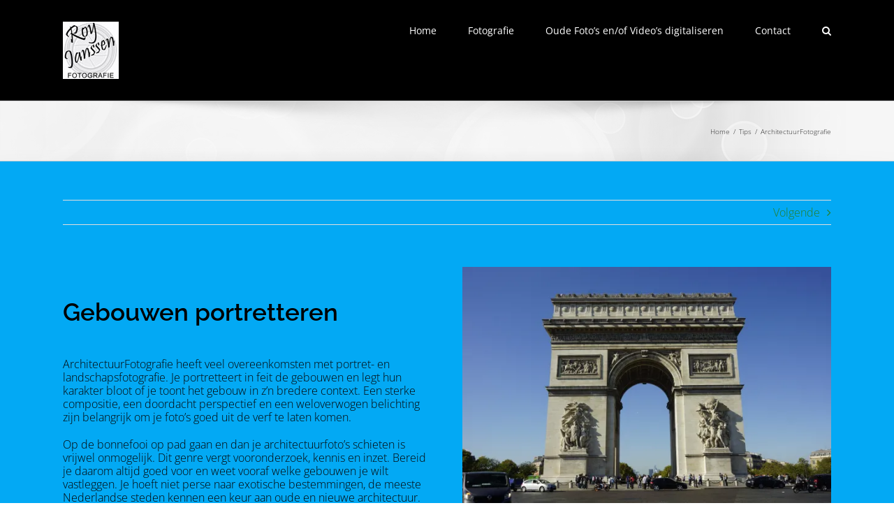

--- FILE ---
content_type: text/html; charset=utf-8
request_url: https://www.royjanssenfotografie.nl/gebouwen/
body_size: 9917
content:
<!DOCTYPE html><html class="avada-html-layout-wide avada-html-header-position-top" lang="nl-NL" prefix="og: http://ogp.me/ns# fb: http://ogp.me/ns/fb#"><head><meta http-equiv="X-UA-Compatible" content="IE=edge" /><meta http-equiv="Content-Type" content="text/html; charset=utf-8"/><meta name="viewport" content="width=device-width, initial-scale=1" /><link rel="dns-prefetch" href="//cdn.hu-manity.co" />  <script type="text/javascript" src="https://www.royjanssenfotografie.nl/wp-content/plugins/cookie-notice/js/hu-options.js?1769269890"></script> <script type="text/javascript" src="https://cdn.hu-manity.co/hu-banner.min.js"></script><meta name='robots' content='index, follow, max-image-preview:large, max-snippet:-1, max-video-preview:-1' /><link type="text/css" media="all" href="https://www.royjanssenfotografie.nl/wp-content/cache/breeze-minification/css/breeze_39279e777468beeb38d3153952f161126753aee7d633c64f186610b55c6248f0992c5249ef2e112ab53ac93f3d22f959bc559271f415564b03aa2e1c520e5f49.css" rel="stylesheet" /><title>ArchitectuurFotografie - Roy Janssen Fotografie Kaatsheuvel</title><meta name="description" content="ArchitectuurFotografie heeft veel overeenkomsten met portret- en landschapsfotografie." /><link rel="canonical" href="https://www.royjanssenfotografie.nl/gebouwen/" /><meta property="og:locale" content="nl_NL" /><meta property="og:type" content="article" /><meta property="og:title" content="ArchitectuurFotografie - Roy Janssen Fotografie Kaatsheuvel" /><meta property="og:description" content="ArchitectuurFotografie heeft veel overeenkomsten met portret- en landschapsfotografie." /><meta property="og:url" content="https://www.royjanssenfotografie.nl/gebouwen/" /><meta property="og:site_name" content="Roy Janssen Fotografie Kaatsheuvel" /><meta property="article:publisher" content="https://www.facebook.com/RoyJanssenFotografie/" /><meta property="article:published_time" content="2019-01-22T15:17:14+00:00" /><meta property="article:modified_time" content="2019-05-03T13:37:44+00:00" /><meta property="og:image" content="https://i0.wp.com/www.royjanssenfotografie.nl/wp-content/uploads/2019/01/IMG-20190407-WA0034.jpg?fit=900%2C1600&ssl=1" /><meta property="og:image:width" content="900" /><meta property="og:image:height" content="1600" /><meta property="og:image:type" content="image/jpeg" /><meta name="author" content="Roy" /><meta name="twitter:card" content="summary_large_image" /><meta name="twitter:creator" content="@royjanssenfoto1" /><meta name="twitter:site" content="@royjanssenfoto1" /><meta name="twitter:label1" content="Geschreven door" /><meta name="twitter:data1" content="Roy" /><meta name="twitter:label2" content="Geschatte leestijd" /><meta name="twitter:data2" content="3 minuten" /> <script type="application/ld+json" class="yoast-schema-graph">{"@context":"https://schema.org","@graph":[{"@type":"Article","@id":"https://www.royjanssenfotografie.nl/gebouwen/#article","isPartOf":{"@id":"https://www.royjanssenfotografie.nl/gebouwen/"},"author":{"name":"Roy","@id":"https://www.royjanssenfotografie.nl/#/schema/person/9c35c16fbbdc01bf98de9db863eac597"},"headline":"ArchitectuurFotografie","datePublished":"2019-01-22T15:17:14+00:00","dateModified":"2019-05-03T13:37:44+00:00","mainEntityOfPage":{"@id":"https://www.royjanssenfotografie.nl/gebouwen/"},"wordCount":545,"commentCount":0,"publisher":{"@id":"https://www.royjanssenfotografie.nl/#organization"},"image":{"@id":"https://www.royjanssenfotografie.nl/gebouwen/#primaryimage"},"thumbnailUrl":"https://i0.wp.com/www.royjanssenfotografie.nl/wp-content/uploads/2019/01/IMG-20190407-WA0034.jpg?fit=900%2C1600&ssl=1","articleSection":["Tips"],"inLanguage":"nl-NL","potentialAction":[{"@type":"CommentAction","name":"Comment","target":["https://www.royjanssenfotografie.nl/gebouwen/#respond"]}]},{"@type":"WebPage","@id":"https://www.royjanssenfotografie.nl/gebouwen/","url":"https://www.royjanssenfotografie.nl/gebouwen/","name":"ArchitectuurFotografie - Roy Janssen Fotografie Kaatsheuvel","isPartOf":{"@id":"https://www.royjanssenfotografie.nl/#website"},"primaryImageOfPage":{"@id":"https://www.royjanssenfotografie.nl/gebouwen/#primaryimage"},"image":{"@id":"https://www.royjanssenfotografie.nl/gebouwen/#primaryimage"},"thumbnailUrl":"https://i0.wp.com/www.royjanssenfotografie.nl/wp-content/uploads/2019/01/IMG-20190407-WA0034.jpg?fit=900%2C1600&ssl=1","datePublished":"2019-01-22T15:17:14+00:00","dateModified":"2019-05-03T13:37:44+00:00","description":"ArchitectuurFotografie heeft veel overeenkomsten met portret- en landschapsfotografie.","breadcrumb":{"@id":"https://www.royjanssenfotografie.nl/gebouwen/#breadcrumb"},"inLanguage":"nl-NL","potentialAction":[{"@type":"ReadAction","target":["https://www.royjanssenfotografie.nl/gebouwen/"]}]},{"@type":"ImageObject","inLanguage":"nl-NL","@id":"https://www.royjanssenfotografie.nl/gebouwen/#primaryimage","url":"https://i0.wp.com/www.royjanssenfotografie.nl/wp-content/uploads/2019/01/IMG-20190407-WA0034.jpg?fit=900%2C1600&ssl=1","contentUrl":"https://i0.wp.com/www.royjanssenfotografie.nl/wp-content/uploads/2019/01/IMG-20190407-WA0034.jpg?fit=900%2C1600&ssl=1","width":900,"height":1600},{"@type":"BreadcrumbList","@id":"https://www.royjanssenfotografie.nl/gebouwen/#breadcrumb","itemListElement":[{"@type":"ListItem","position":1,"name":"Home","item":"https://www.royjanssenfotografie.nl/"},{"@type":"ListItem","position":2,"name":"ArchitectuurFotografie"}]},{"@type":"WebSite","@id":"https://www.royjanssenfotografie.nl/#website","url":"https://www.royjanssenfotografie.nl/","name":"Roy Janssen Fotografie Kaatsheuvel","description":"Roy Janssen Fotografie Kaatsheuvel","publisher":{"@id":"https://www.royjanssenfotografie.nl/#organization"},"potentialAction":[{"@type":"SearchAction","target":{"@type":"EntryPoint","urlTemplate":"https://www.royjanssenfotografie.nl/?s={search_term_string}"},"query-input":{"@type":"PropertyValueSpecification","valueRequired":true,"valueName":"search_term_string"}}],"inLanguage":"nl-NL"},{"@type":"Organization","@id":"https://www.royjanssenfotografie.nl/#organization","name":"Roy Janssen Fotografie Kaatsheuvel","url":"https://www.royjanssenfotografie.nl/","logo":{"@type":"ImageObject","inLanguage":"nl-NL","@id":"https://www.royjanssenfotografie.nl/#/schema/logo/image/","url":"https://i0.wp.com/www.royjanssenfotografie.nl/wp-content/uploads/2018/09/logozw.jpg?fit=80%2C82&ssl=1","contentUrl":"https://i0.wp.com/www.royjanssenfotografie.nl/wp-content/uploads/2018/09/logozw.jpg?fit=80%2C82&ssl=1","width":80,"height":82,"caption":"Roy Janssen Fotografie Kaatsheuvel"},"image":{"@id":"https://www.royjanssenfotografie.nl/#/schema/logo/image/"},"sameAs":["https://www.facebook.com/RoyJanssenFotografie/","https://x.com/royjanssenfoto1","https://www.instagram.com/royjanssen1/"]},{"@type":"Person","@id":"https://www.royjanssenfotografie.nl/#/schema/person/9c35c16fbbdc01bf98de9db863eac597","name":"Roy","image":{"@type":"ImageObject","inLanguage":"nl-NL","@id":"https://www.royjanssenfotografie.nl/#/schema/person/image/","url":"https://secure.gravatar.com/avatar/ca6ebee71f7caf692ed96f0e76bee691b54de95cb48efcb743e842b74750a9dd?s=96&d=mm&r=g","contentUrl":"https://secure.gravatar.com/avatar/ca6ebee71f7caf692ed96f0e76bee691b54de95cb48efcb743e842b74750a9dd?s=96&d=mm&r=g","caption":"Roy"},"url":"https://www.royjanssenfotografie.nl/author/admin/"}]}</script> <link rel='dns-prefetch' href='//secure.gravatar.com' /><link rel='dns-prefetch' href='//stats.wp.com' /><link rel='dns-prefetch' href='//v0.wordpress.com' /><link rel='preconnect' href='//i0.wp.com' /><link rel="alternate" type="application/rss+xml" title="Roy Janssen Fotografie Kaatsheuvel &raquo; feed" href="https://www.royjanssenfotografie.nl/feed/" /><link rel="alternate" type="application/rss+xml" title="Roy Janssen Fotografie Kaatsheuvel &raquo; reacties feed" href="https://www.royjanssenfotografie.nl/comments/feed/" /><link rel="shortcut icon" href="https://www.royjanssenfotografie.nl/wp-content/uploads/2022/10/logoRJF64x65.jpg" type="image/x-icon" /><link rel="alternate" type="application/rss+xml" title="Roy Janssen Fotografie Kaatsheuvel &raquo; ArchitectuurFotografie reacties feed" href="https://www.royjanssenfotografie.nl/gebouwen/feed/" /><meta name="description" content="&nbsp;
Gebouwen portretteren
ArchitectuurFotografie heeft veel overeenkomsten met portret- en landschapsfotografie. Je portretteert in feit de gebouwen en legt hun karakter bloot of je toont het gebouw in z&#039;n bredere context. Een sterke compositie, een doordacht perspectief en een weloverwogen belichting zijn belangrijk om je foto&#039;s goed uit de verf te laten komen.Op de bonnefooi op pad"/><meta property="og:locale" content="nl_NL"/><meta property="og:type" content="article"/><meta property="og:site_name" content="Roy Janssen Fotografie Kaatsheuvel"/><meta property="og:title" content="ArchitectuurFotografie - Roy Janssen Fotografie Kaatsheuvel"/><meta property="og:description" content="&nbsp;
Gebouwen portretteren
ArchitectuurFotografie heeft veel overeenkomsten met portret- en landschapsfotografie. Je portretteert in feit de gebouwen en legt hun karakter bloot of je toont het gebouw in z&#039;n bredere context. Een sterke compositie, een doordacht perspectief en een weloverwogen belichting zijn belangrijk om je foto&#039;s goed uit de verf te laten komen.Op de bonnefooi op pad"/><meta property="og:url" content="https://www.royjanssenfotografie.nl/gebouwen/"/><meta property="article:published_time" content="2019-01-22T15:17:14+01:00"/><meta property="article:modified_time" content="2019-05-03T13:37:44+01:00"/><meta name="author" content="Roy"/><meta property="og:image" content="https://i0.wp.com/www.royjanssenfotografie.nl/wp-content/uploads/2019/01/IMG-20190407-WA0034.jpg?fit=900%2C1600&ssl=1"/><meta property="og:image:width" content="900"/><meta property="og:image:height" content="1600"/><meta property="og:image:type" content="image/jpeg"/><link rel="https://api.w.org/" href="https://www.royjanssenfotografie.nl/wp-json/" /><link rel="alternate" title="JSON" type="application/json" href="https://www.royjanssenfotografie.nl/wp-json/wp/v2/posts/1957" /><link rel="EditURI" type="application/rsd+xml" title="RSD" href="https://www.royjanssenfotografie.nl/xmlrpc.php?rsd" /><meta name="generator" content="WordPress 6.8.3" /><link rel='shortlink' href='https://wp.me/s9ZtXU-gebouwen' /><link rel="alternate" title="oEmbed (JSON)" type="application/json+oembed" href="https://www.royjanssenfotografie.nl/wp-json/oembed/1.0/embed?url=https%3A%2F%2Fwww.royjanssenfotografie.nl%2Fgebouwen%2F" /><link rel="alternate" title="oEmbed (XML)" type="text/xml+oembed" href="https://www.royjanssenfotografie.nl/wp-json/oembed/1.0/embed?url=https%3A%2F%2Fwww.royjanssenfotografie.nl%2Fgebouwen%2F&#038;format=xml" /> <script async src="https://www.googletagmanager.com/gtag/js?id=G-HLWC0W4V6F"></script> <script>window.dataLayer = window.dataLayer || []; function gtag(){dataLayer.push(arguments);} gtag('js', new Date()); gtag('config', 'G-HLWC0W4V6F');</script> <meta name="generator" content="Powered by Slider Revolution 6.7.34 - responsive, Mobile-Friendly Slider Plugin for WordPress with comfortable drag and drop interface." />  <script async src="https://www.googletagmanager.com/gtag/js?id=UA-126993888-1"></script> <script>window.dataLayer = window.dataLayer || [];
  function gtag(){dataLayer.push(arguments);}
  gtag('js', new Date());

  gtag('config', 'UA-126993888-1');</script> </head><body class="wp-singular post-template-default single single-post postid-1957 single-format-standard custom-background wp-theme-Avada cookies-not-set fusion-image-hovers fusion-pagination-sizing fusion-button_type-flat fusion-button_span-no fusion-button_gradient-linear avada-image-rollover-circle-yes avada-image-rollover-yes avada-image-rollover-direction-left fusion-body ltr fusion-sticky-header no-tablet-sticky-header no-mobile-sticky-header no-mobile-slidingbar no-mobile-totop avada-has-rev-slider-styles fusion-disable-outline fusion-sub-menu-fade mobile-logo-pos-left layout-wide-mode avada-has-boxed-modal-shadow-none layout-scroll-offset-full avada-has-zero-margin-offset-top fusion-top-header menu-text-align-center mobile-menu-design-modern fusion-show-pagination-text fusion-header-layout-v1 avada-responsive avada-footer-fx-none avada-menu-highlight-style-bar fusion-search-form-classic fusion-main-menu-search-overlay fusion-avatar-square avada-dropdown-styles avada-blog-layout-medium alternate avada-blog-archive-layout-medium alternate avada-header-shadow-no avada-menu-icon-position-left avada-has-megamenu-shadow avada-has-mainmenu-dropdown-divider avada-has-main-nav-search-icon avada-has-breadcrumb-mobile-hidden avada-has-titlebar-bar_and_content avada-has-pagination-padding avada-flyout-menu-direction-fade avada-ec-views-v1" data-awb-post-id="1957"> <noscript><iframe loading="lazy" src="https://www.googletagmanager.com/ns.html?id=GTM-NPKWHRKZ"
height="0" width="0" style="display:none;visibility:hidden"></iframe></noscript> <a class="skip-link screen-reader-text" href="#content">Ga naar inhoud</a><div id="boxed-wrapper"><div id="wrapper" class="fusion-wrapper"><div id="home" style="position:relative;top:-1px;"></div><header class="fusion-header-wrapper"><div class="fusion-header-v1 fusion-logo-alignment fusion-logo-left fusion-sticky-menu- fusion-sticky-logo- fusion-mobile-logo-  fusion-mobile-menu-design-modern"><div class="fusion-header-sticky-height"></div><div class="fusion-header"><div class="fusion-row"><div class="fusion-logo" data-margin-top="31px" data-margin-bottom="31px" data-margin-left="0px" data-margin-right="0px"> <a class="fusion-logo-link"  href="https://www.royjanssenfotografie.nl/" > <img loading="lazy" src="https://www.royjanssenfotografie.nl/wp-content/uploads/2018/09/logo.jpg" srcset="https://www.royjanssenfotografie.nl/wp-content/uploads/2018/09/logo.jpg 1x" width="80" height="82" alt="Roy Janssen Fotografie Kaatsheuvel Logo" data-retina_logo_url="" class="fusion-standard-logo" /> </a></div><nav class="fusion-main-menu" aria-label="Main Menu"><div class="fusion-overlay-search"><form role="search" class="searchform fusion-search-form  fusion-search-form-classic" method="get" action="https://www.royjanssenfotografie.nl/"><div class="fusion-search-form-content"><div class="fusion-search-field search-field"> <label><span class="screen-reader-text">Zoeken naar:</span> <input type="search" value="" name="s" class="s" placeholder="Zoeken..." required aria-required="true" aria-label="Zoeken..."/> </label></div><div class="fusion-search-button search-button"> <input type="submit" class="fusion-search-submit searchsubmit" aria-label="Zoeken" value="" /></div></div></form><div class="fusion-search-spacer"></div><a href="#" role="button" aria-label="Close Search" class="fusion-close-search"></a></div><ul id="menu-menu-1" class="fusion-menu"><li  id="menu-item-13"  class="menu-item menu-item-type-custom menu-item-object-custom menu-item-home menu-item-13"  data-item-id="13"><a href="http://www.royjanssenfotografie.nl/" class="fusion-bar-highlight"><span class="menu-text">Home</span></a></li><li  id="menu-item-15"  class="menu-item menu-item-type-post_type menu-item-object-page menu-item-has-children menu-item-15 fusion-dropdown-menu"  data-item-id="15"><a href="https://www.royjanssenfotografie.nl/family-shoot/" class="fusion-bar-highlight"><span class="menu-text">Fotografie</span></a><ul class="sub-menu"><li  id="menu-item-2407"  class="menu-item menu-item-type-post_type menu-item-object-page menu-item-2407 fusion-dropdown-submenu" ><a href="https://www.royjanssenfotografie.nl/familyshoot/" class="fusion-bar-highlight"><span>Familyshoot</span></a></li><li  id="menu-item-1234"  class="menu-item menu-item-type-post_type menu-item-object-page menu-item-1234 fusion-dropdown-submenu" ><a href="https://www.royjanssenfotografie.nl/portretfotografie/" class="fusion-bar-highlight"><span>PortretFotografie</span></a></li><li  id="menu-item-2525"  class="menu-item menu-item-type-post_type menu-item-object-page menu-item-2525 fusion-dropdown-submenu" ><a href="https://www.royjanssenfotografie.nl/productfotografie/" class="fusion-bar-highlight"><span>ProductFotografie</span></a></li><li  id="menu-item-2576"  class="menu-item menu-item-type-post_type menu-item-object-page menu-item-2576 fusion-dropdown-submenu" ><a href="https://www.royjanssenfotografie.nl/trouwfotografie/" class="fusion-bar-highlight"><span>TrouwFotografie</span></a></li></ul></li><li  id="menu-item-2023"  class="menu-item menu-item-type-post_type menu-item-object-page menu-item-2023"  data-item-id="2023"><a href="https://www.royjanssenfotografie.nl/fotos-of-dias-of-videos-digitaliseren/" class="fusion-bar-highlight"><span class="menu-text">Oude Foto’s en/of Video’s digitaliseren</span></a></li><li  id="menu-item-21"  class="menu-item menu-item-type-post_type menu-item-object-page menu-item-21"  data-item-id="21"><a href="https://www.royjanssenfotografie.nl/contact/" class="fusion-bar-highlight"><span class="menu-text">Contact</span></a></li><li class="fusion-custom-menu-item fusion-main-menu-search fusion-search-overlay"><a class="fusion-main-menu-icon fusion-bar-highlight" href="#" aria-label="Zoeken" data-title="Zoeken" title="Zoeken" role="button" aria-expanded="false"></a></li></ul></nav><div class="fusion-mobile-menu-icons"> <a href="#" class="fusion-icon awb-icon-bars" aria-label="Toggle mobile menu" aria-expanded="false"></a></div><nav class="fusion-mobile-nav-holder fusion-mobile-menu-text-align-left" aria-label="Main Menu Mobile"></nav></div></div></div><div class="fusion-clearfix"></div></header><div id="sliders-container" class="fusion-slider-visibility"></div><section class="avada-page-titlebar-wrapper" aria-label="Pagina titel balk"><div class="fusion-page-title-bar fusion-page-title-bar-none fusion-page-title-bar-left"><div class="fusion-page-title-row"><div class="fusion-page-title-wrapper"><div class="fusion-page-title-captions"></div><div class="fusion-page-title-secondary"><nav class="fusion-breadcrumbs awb-yoast-breadcrumbs" aria-label="Breadcrumb"><ol class="awb-breadcrumb-list"><li class="fusion-breadcrumb-item awb-breadcrumb-sep awb-home" ><a href="https://www.royjanssenfotografie.nl" class="fusion-breadcrumb-link"><span >Home</span></a></li><li class="fusion-breadcrumb-item awb-breadcrumb-sep" ><a href="https://www.royjanssenfotografie.nl/category/tips/" class="fusion-breadcrumb-link"><span >Tips</span></a></li><li class="fusion-breadcrumb-item"  aria-current="page"><span  class="breadcrumb-leaf">ArchitectuurFotografie</span></li></ol></nav></div></div></div></div></section><main id="main" class="clearfix "><div class="fusion-row" style=""><section id="content" style="width: 100%;"><div class="single-navigation clearfix"> <a href="https://www.royjanssenfotografie.nl/kinderportretfotografie/" rel="next">Volgende</a></div><article id="post-1957" class="post post-1957 type-post status-publish format-standard has-post-thumbnail hentry category-tips"> <span class="entry-title" style="display: none;">ArchitectuurFotografie</span><div class="post-content"><div class="fusion-fullwidth fullwidth-box fusion-builder-row-1 nonhundred-percent-fullwidth non-hundred-percent-height-scrolling" style="--awb-border-radius-top-left:0px;--awb-border-radius-top-right:0px;--awb-border-radius-bottom-right:0px;--awb-border-radius-bottom-left:0px;--awb-flex-wrap:wrap;" ><div class="fusion-builder-row fusion-row"><div class="fusion-layout-column fusion_builder_column fusion-builder-column-0 fusion_builder_column_1_2 1_2 fusion-one-half fusion-column-first" style="--awb-bg-size:cover;--awb-margin-bottom:0px;width:48%; margin-right: 4%;"><div class="fusion-column-wrapper fusion-flex-column-wrapper-legacy"><div class="fusion-text fusion-text-1"><p>&nbsp;</p><h2>Gebouwen portretteren</h2><p>ArchitectuurFotografie heeft veel overeenkomsten met portret- en landschapsfotografie. Je portretteert in feit de gebouwen en legt hun karakter bloot of je toont het gebouw in z’n bredere context. Een sterke compositie, een doordacht perspectief en een weloverwogen belichting zijn belangrijk om je foto’s goed uit de verf te laten komen.</p><p>Op de bonnefooi op pad gaan en dan je architectuurfoto’s schieten is vrijwel onmogelijk. Dit genre vergt vooronderzoek, kennis en inzet. Bereid je daarom altijd goed voor en weet vooraf welke gebouwen je wilt vastleggen. Je hoeft niet perse naar exotische bestemmingen, de meeste Nederlandse steden kennen een keur aan oude en nieuwe architectuur.</p><p>En ieder stad heeft haar specialiteiten. Oriënteer je vooraf en bepaal wat je het liefst wilt fotograferen en hoe je dit wilt doen.</p><p><img loading="lazy" data-recalc-dims="1" decoding="async" title="Radio Kootwijk fullstructure" src="https://i0.wp.com/www.photofacts.nl/fotografie/foto/mp/Radio-Kootwijk-fullstructure.jpg?w=1100&#038;ssl=1" alt="Radio Kootwijk fullstructure"></p><p>&nbsp;</p><p><img loading="lazy" data-recalc-dims="1" decoding="async" title="Reitdiephaven Groningen" src="https://i0.wp.com/www.photofacts.nl/fotografie/foto/mp/Reitdiephaven-Groningen-1.jpg?w=1100&#038;ssl=1" alt="Reitdiephaven Groningen"></p><p>&nbsp;</p></div><div class="fusion-clearfix"></div></div></div><div class="fusion-layout-column fusion_builder_column fusion-builder-column-1 fusion_builder_column_1_2 1_2 fusion-one-half fusion-column-last" style="--awb-bg-size:cover;width:48%;"><div class="fusion-column-wrapper fusion-column-has-shadow fusion-flex-column-wrapper-legacy"><div class="fusion-image-element in-legacy-container" style="--awb-caption-title-font-family:var(--h2_typography-font-family);--awb-caption-title-font-weight:var(--h2_typography-font-weight);--awb-caption-title-font-style:var(--h2_typography-font-style);--awb-caption-title-size:var(--h2_typography-font-size);--awb-caption-title-transform:var(--h2_typography-text-transform);--awb-caption-title-line-height:var(--h2_typography-line-height);--awb-caption-title-letter-spacing:var(--h2_typography-letter-spacing);"><span class=" fusion-imageframe imageframe-none imageframe-1 hover-type-none"><img loading="lazy" data-recalc-dims="1" fetchpriority="high" decoding="async" width="300" height="200" alt="Arc de Triomph, royjanssenfotografie" title="_DSC0014" src="https://i0.wp.com/www.royjanssenfotografie.nl/wp-content/uploads/2018/10/DSC0014.jpg?resize=300%2C200&#038;ssl=1" class="img-responsive wp-image-1547" srcset="https://i0.wp.com/www.royjanssenfotografie.nl/wp-content/uploads/2018/10/DSC0014.jpg?resize=200%2C133&amp;ssl=1 200w, https://i0.wp.com/www.royjanssenfotografie.nl/wp-content/uploads/2018/10/DSC0014.jpg?resize=300%2C200&amp;ssl=1 300w, https://i0.wp.com/www.royjanssenfotografie.nl/wp-content/uploads/2018/10/DSC0014.jpg?resize=400%2C267&amp;ssl=1 400w, https://i0.wp.com/www.royjanssenfotografie.nl/wp-content/uploads/2018/10/DSC0014.jpg?resize=600%2C400&amp;ssl=1 600w, https://i0.wp.com/www.royjanssenfotografie.nl/wp-content/uploads/2018/10/DSC0014.jpg?resize=768%2C512&amp;ssl=1 768w, https://i0.wp.com/www.royjanssenfotografie.nl/wp-content/uploads/2018/10/DSC0014.jpg?resize=800%2C533&amp;ssl=1 800w, https://i0.wp.com/www.royjanssenfotografie.nl/wp-content/uploads/2018/10/DSC0014.jpg?resize=1024%2C683&amp;ssl=1 1024w, https://i0.wp.com/www.royjanssenfotografie.nl/wp-content/uploads/2018/10/DSC0014.jpg?resize=1200%2C800&amp;ssl=1 1200w, https://i0.wp.com/www.royjanssenfotografie.nl/wp-content/uploads/2018/10/DSC0014.jpg?w=2200&amp;ssl=1 2200w, https://i0.wp.com/www.royjanssenfotografie.nl/wp-content/uploads/2018/10/DSC0014.jpg?w=3300&amp;ssl=1 3300w" sizes="(max-width: 800px) 100vw, 600px" /></span></div><div class="fusion-clearfix"></div></div></div><div class="fusion-layout-column fusion_builder_column fusion-builder-column-2 fusion_builder_column_1_2 1_2 fusion-one-half fusion-column-first" style="--awb-bg-size:cover;width:50%;width:calc(50% - ( ( 4% ) * 0.5 ) );margin-right: 4%;"><div class="fusion-column-wrapper fusion-column-has-shadow fusion-flex-column-wrapper-legacy"><div class="fusion-clearfix"></div></div></div></div></div><div class="sharedaddy sd-sharing-enabled"><div class="robots-nocontent sd-block sd-social sd-social-icon sd-sharing"><h3 class="sd-title">Dit delen:</h3><div class="sd-content"><ul><li class="share-twitter"><a rel="nofollow noopener noreferrer"
data-shared="sharing-twitter-1957"
class="share-twitter sd-button share-icon no-text"
href="https://www.royjanssenfotografie.nl/gebouwen/?share=twitter"
target="_blank"
aria-labelledby="sharing-twitter-1957"
> <span id="sharing-twitter-1957" hidden>Klik om te delen op X (Wordt in een nieuw venster geopend)</span> <span>X</span> </a></li><li class="share-facebook"><a rel="nofollow noopener noreferrer"
data-shared="sharing-facebook-1957"
class="share-facebook sd-button share-icon no-text"
href="https://www.royjanssenfotografie.nl/gebouwen/?share=facebook"
target="_blank"
aria-labelledby="sharing-facebook-1957"
> <span id="sharing-facebook-1957" hidden>Klik om te delen op Facebook (Wordt in een nieuw venster geopend)</span> <span>Facebook</span> </a></li><li class="share-end"></li></ul></div></div></div><div id='jp-relatedposts' class='jp-relatedposts' ><h3 class="jp-relatedposts-headline"><em>Gerelateerd</em></h3></div></div><div class="fusion-meta-info"><div class="fusion-meta-info-wrapper"><span class="vcard rich-snippet-hidden"><span class="fn"><a href="https://www.royjanssenfotografie.nl/author/admin/" title="Berichten van Roy" rel="author">Roy</a></span></span><span class="updated rich-snippet-hidden">2019-05-03T14:37:44+01:00</span><span>dinsdag, januari 22, 2019</span><span class="fusion-inline-sep">|</span>Categorieën: <a href="https://www.royjanssenfotografie.nl/category/tips/" rel="category tag">Tips</a><span class="fusion-inline-sep">|</span><span class="fusion-comments"><a href="https://www.royjanssenfotografie.nl/gebouwen/#respond">0 Reacties</a></span></div></div><div class="fusion-sharing-box fusion-theme-sharing-box fusion-single-sharing-box"><h4>Share This Story, Choose Your Platform!</h4><div class="fusion-social-networks"><div class="fusion-social-networks-wrapper"><a class="fusion-social-network-icon fusion-tooltip fusion-facebook awb-icon-facebook" style="color:var(--sharing_social_links_icon_color);" data-placement="top" data-title="Facebook" data-toggle="tooltip" title="Facebook" href="https://www.facebook.com/sharer.php?u=https%3A%2F%2Fwww.royjanssenfotografie.nl%2Fgebouwen%2F&amp;t=ArchitectuurFotografie" target="_blank" rel="noopener noreferrer"><span class="screen-reader-text">Facebook</span></a><a class="fusion-social-network-icon fusion-tooltip fusion-twitter awb-icon-twitter" style="color:var(--sharing_social_links_icon_color);" data-placement="top" data-title="X" data-toggle="tooltip" title="X" href="https://x.com/intent/post?url=https%3A%2F%2Fwww.royjanssenfotografie.nl%2Fgebouwen%2F&amp;text=ArchitectuurFotografie" target="_blank" rel="noopener noreferrer"><span class="screen-reader-text">X</span></a><a class="fusion-social-network-icon fusion-tooltip fusion-linkedin awb-icon-linkedin" style="color:var(--sharing_social_links_icon_color);" data-placement="top" data-title="LinkedIn" data-toggle="tooltip" title="LinkedIn" href="https://www.linkedin.com/shareArticle?mini=true&amp;url=https%3A%2F%2Fwww.royjanssenfotografie.nl%2Fgebouwen%2F&amp;title=ArchitectuurFotografie&amp;summary=%C2%A0%0D%0AGebouwen%20portretteren%0D%0AArchitectuurFotografie%20heeft%20veel%20overeenkomsten%20met%20portret-%20en%20landschapsfotografie.%20Je%20portretteert%20in%20feit%20de%20gebouwen%20en%20legt%20hun%20karakter%20bloot%20of%20je%20toont%20het%20gebouw%20in%20z%27n%20bredere%20context.%20Een%20sterke%20compositie%2C%20een%20doorda" target="_blank" rel="noopener noreferrer"><span class="screen-reader-text">LinkedIn</span></a><a class="fusion-social-network-icon fusion-tooltip fusion-tumblr awb-icon-tumblr" style="color:var(--sharing_social_links_icon_color);" data-placement="top" data-title="Tumblr" data-toggle="tooltip" title="Tumblr" href="https://www.tumblr.com/share/link?url=https%3A%2F%2Fwww.royjanssenfotografie.nl%2Fgebouwen%2F&amp;name=ArchitectuurFotografie&amp;description=%26nbsp%3B%0D%0AGebouwen%20portretteren%0D%0AArchitectuurFotografie%20heeft%20veel%20overeenkomsten%20met%20portret-%20en%20landschapsfotografie.%20Je%20portretteert%20in%20feit%20de%20gebouwen%20en%20legt%20hun%20karakter%20bloot%20of%20je%20toont%20het%20gebouw%20in%20z%26%2339%3Bn%20bredere%20context.%20Een%20sterke%20compositie%2C%20een%20doordacht%20perspectief%20en%20een%20weloverwogen%20belichting%20zijn%20belangrijk%20om%20je%20foto%26%2339%3Bs%20goed%20uit%20de%20verf%20te%20laten%20komen.%0D%0A%0D%0AOp%20de%20bonnefooi%20op%20pad" target="_blank" rel="noopener noreferrer"><span class="screen-reader-text">Tumblr</span></a><a class="fusion-social-network-icon fusion-tooltip fusion-pinterest awb-icon-pinterest" style="color:var(--sharing_social_links_icon_color);" data-placement="top" data-title="Pinterest" data-toggle="tooltip" title="Pinterest" href="https://pinterest.com/pin/create/button/?url=https%3A%2F%2Fwww.royjanssenfotografie.nl%2Fgebouwen%2F&amp;description=%26nbsp%3B%0D%0AGebouwen%20portretteren%0D%0AArchitectuurFotografie%20heeft%20veel%20overeenkomsten%20met%20portret-%20en%20landschapsfotografie.%20Je%20portretteert%20in%20feit%20de%20gebouwen%20en%20legt%20hun%20karakter%20bloot%20of%20je%20toont%20het%20gebouw%20in%20z%26%2339%3Bn%20bredere%20context.%20Een%20sterke%20compositie%2C%20een%20doordacht%20perspectief%20en%20een%20weloverwogen%20belichting%20zijn%20belangrijk%20om%20je%20foto%26%2339%3Bs%20goed%20uit%20de%20verf%20te%20laten%20komen.%0D%0A%0D%0AOp%20de%20bonnefooi%20op%20pad&amp;media=https%3A%2F%2Fi0.wp.com%2Fwww.royjanssenfotografie.nl%2Fwp-content%2Fuploads%2F2019%2F01%2FIMG-20190407-WA0034.jpg%3Ffit%3D900%252C1600%26ssl%3D1" target="_blank" rel="noopener noreferrer"><span class="screen-reader-text">Pinterest</span></a><a class="fusion-social-network-icon fusion-tooltip fusion-vk awb-icon-vk" style="color:var(--sharing_social_links_icon_color);" data-placement="top" data-title="Vk" data-toggle="tooltip" title="Vk" href="https://vk.com/share.php?url=https%3A%2F%2Fwww.royjanssenfotografie.nl%2Fgebouwen%2F&amp;title=ArchitectuurFotografie&amp;description=%26nbsp%3B%0D%0AGebouwen%20portretteren%0D%0AArchitectuurFotografie%20heeft%20veel%20overeenkomsten%20met%20portret-%20en%20landschapsfotografie.%20Je%20portretteert%20in%20feit%20de%20gebouwen%20en%20legt%20hun%20karakter%20bloot%20of%20je%20toont%20het%20gebouw%20in%20z%26%2339%3Bn%20bredere%20context.%20Een%20sterke%20compositie%2C%20een%20doordacht%20perspectief%20en%20een%20weloverwogen%20belichting%20zijn%20belangrijk%20om%20je%20foto%26%2339%3Bs%20goed%20uit%20de%20verf%20te%20laten%20komen.%0D%0A%0D%0AOp%20de%20bonnefooi%20op%20pad" target="_blank" rel="noopener noreferrer"><span class="screen-reader-text">Vk</span></a><a class="fusion-social-network-icon fusion-tooltip fusion-mail awb-icon-mail fusion-last-social-icon" style="color:var(--sharing_social_links_icon_color);" data-placement="top" data-title="E-mail" data-toggle="tooltip" title="E-mail" href="mailto:?body=https://www.royjanssenfotografie.nl/gebouwen/&amp;subject=ArchitectuurFotografie" target="_self" rel="noopener noreferrer"><span class="screen-reader-text">E-mail</span></a><div class="fusion-clearfix"></div></div></div></div><section class="related-posts single-related-posts"><div class="fusion-title fusion-title-size-two sep-underline sep-solid" style="margin-top:0px;margin-bottom:31px;border-bottom-color:#1cacd7"><h2 class="title-heading-left" style="margin:0;"> Gerelateerde berichten</h2></div><div class="awb-carousel awb-swiper awb-swiper-carousel" data-imagesize="fixed" data-metacontent="no" data-autoplay="no" data-touchscroll="no" data-columns="5" data-itemmargin="44px" data-itemwidth="180" data-scrollitems=""><div class="swiper-wrapper"><div class="swiper-slide" style="max-width: 184.8px;"><div class="fusion-carousel-item-wrapper"><div  class="fusion-image-wrapper fusion-image-size-fixed" aria-haspopup="true"> <img loading="lazy" src="https://www.royjanssenfotografie.nl/wp-content/uploads/2018/10/20170721_GranCanaria_158-500x383.jpg" srcset="https://www.royjanssenfotografie.nl/wp-content/uploads/2018/10/20170721_GranCanaria_158-500x383.jpg 1x, https://www.royjanssenfotografie.nl/wp-content/uploads/2018/10/20170721_GranCanaria_158-500x383@2x.jpg 2x" width="500" height="383" alt="(Kinder)Portretfotografie" /><div class="fusion-rollover"><div class="fusion-rollover-content"><a class="fusion-rollover-link" href="https://www.royjanssenfotografie.nl/kinderportretfotografie/">(Kinder)Portretfotografie</a><div class="fusion-rollover-sep"></div> <a class="fusion-rollover-gallery" href="https://i0.wp.com/www.royjanssenfotografie.nl/wp-content/uploads/2018/10/20170721_GranCanaria_158.jpg?fit=1067%2C1600&ssl=1" data-options="" data-id="2221" data-rel="iLightbox[gallery]" data-title="20170721_GranCanaria_158" data-caption=""> Gallery </a><h4 class="fusion-rollover-title"> <a class="fusion-rollover-title-link" href="https://www.royjanssenfotografie.nl/kinderportretfotografie/"> (Kinder)Portretfotografie </a></h4> <a class="fusion-link-wrapper" href="https://www.royjanssenfotografie.nl/kinderportretfotografie/" aria-label="(Kinder)Portretfotografie"></a></div></div></div></div></div></div><div class="awb-swiper-button awb-swiper-button-prev"><i class="awb-icon-angle-left"></i></div><div class="awb-swiper-button awb-swiper-button-next"><i class="awb-icon-angle-right"></i></div></div></section><div id="respond" class="comment-respond"><h2 id="reply-title" class="comment-reply-title">Geef een reactie <small><a rel="nofollow" id="cancel-comment-reply-link" href="/gebouwen/#respond" style="display:none;">Reactie annuleren</a></small></h2><form action="https://www.royjanssenfotografie.nl/wp-comments-post.php" method="post" id="commentform" class="comment-form"><div id="comment-textarea"><label class="screen-reader-text" for="comment">Reactie</label><textarea name="comment" id="comment" cols="45" rows="8" aria-required="true" required="required" tabindex="0" class="textarea-comment" placeholder="Reactie..."></textarea></div><div id="comment-input"><input id="author" name="author" type="text" value="" placeholder="Naam (verplicht)" size="30" aria-required="true" required="required" aria-label="Naam (verplicht)"/> <input id="email" name="email" type="email" value="" placeholder="E-mail (verplicht)" size="30"  aria-required="true" required="required" aria-label="E-mail (verplicht)"/> <input id="url" name="url" type="url" value="" placeholder="Website" size="30" aria-label="URL" /></div><p class="comment-subscription-form"><input type="checkbox" name="subscribe_comments" id="subscribe_comments" value="subscribe" style="width: auto; -moz-appearance: checkbox; -webkit-appearance: checkbox;" /> <label class="subscribe-label" id="subscribe-label" for="subscribe_comments">Stuur mij een e-mail als er vervolgreacties zijn.</label></p><p class="comment-subscription-form"><input type="checkbox" name="subscribe_blog" id="subscribe_blog" value="subscribe" style="width: auto; -moz-appearance: checkbox; -webkit-appearance: checkbox;" /> <label class="subscribe-label" id="subscribe-blog-label" for="subscribe_blog">Stuur mij een e-mail als er nieuwe berichten zijn.</label></p><p class="form-submit"><input name="submit" type="submit" id="comment-submit" class="fusion-button fusion-button-default fusion-button-default-size" value="Reactie plaatsen" /> <input type='hidden' name='comment_post_ID' value='1957' id='comment_post_ID' /> <input type='hidden' name='comment_parent' id='comment_parent' value='0' /></p></form></div></article></section></div></main><div class="fusion-footer"><footer class="fusion-footer-widget-area fusion-widget-area"><div class="fusion-row"><div class="fusion-columns fusion-columns-3 fusion-widget-area"><div class="fusion-column col-lg-4 col-md-4 col-sm-4"><section id="text-2" class="fusion-footer-widget-column widget widget_text"><h4 class="widget-title">Contact</h4><div class="textwidget"><p><strong>Roy Janssen Fotografie                                        </strong>Sint Jansstraat 22                                                     5171CJ Kaatsheuvel                                              Telefoon: 0646 403 414<br /> Email: info@royjanssenfotografie.nl</p></div><div style="clear:both;"></div></section></div><div class="fusion-column col-lg-4 col-md-4 col-sm-4"><section id="media_image-2" class="fusion-widget-mobile-align-initial fusion-widget-align-center fusion-footer-widget-column widget widget_media_image" style="text-align: center;"><img loading="lazy" width="100" height="103" src="https://i0.wp.com/www.royjanssenfotografie.nl/wp-content/uploads/2018/10/inverse.png?fit=100%2C103&amp;ssl=1" class="image wp-image-1478  attachment-100x103 size-100x103" alt="" style="max-width: 100%; height: auto;" decoding="async" srcset="https://i0.wp.com/www.royjanssenfotografie.nl/wp-content/uploads/2018/10/inverse.png?resize=200%2C205&amp;ssl=1 200w, https://i0.wp.com/www.royjanssenfotografie.nl/wp-content/uploads/2018/10/inverse.png?resize=292%2C300&amp;ssl=1 292w, https://i0.wp.com/www.royjanssenfotografie.nl/wp-content/uploads/2018/10/inverse.png?resize=400%2C411&amp;ssl=1 400w, https://i0.wp.com/www.royjanssenfotografie.nl/wp-content/uploads/2018/10/inverse.png?resize=600%2C616&amp;ssl=1 600w, https://i0.wp.com/www.royjanssenfotografie.nl/wp-content/uploads/2018/10/inverse.png?resize=768%2C788&amp;ssl=1 768w, https://i0.wp.com/www.royjanssenfotografie.nl/wp-content/uploads/2018/10/inverse.png?resize=800%2C821&amp;ssl=1 800w, https://i0.wp.com/www.royjanssenfotografie.nl/wp-content/uploads/2018/10/inverse.png?resize=997%2C1024&amp;ssl=1 997w, https://i0.wp.com/www.royjanssenfotografie.nl/wp-content/uploads/2018/10/inverse.png?resize=1200%2C1232&amp;ssl=1 1200w, https://i0.wp.com/www.royjanssenfotografie.nl/wp-content/uploads/2018/10/inverse.png?fit=1389%2C1426&amp;ssl=1 1389w" sizes="(max-width: 100px) 100vw, 100px" data-attachment-id="1478" data-permalink="https://www.royjanssenfotografie.nl/inverse/" data-orig-file="https://i0.wp.com/www.royjanssenfotografie.nl/wp-content/uploads/2018/10/inverse.png?fit=1389%2C1426&amp;ssl=1" data-orig-size="1389,1426" data-comments-opened="1" data-image-meta="{&quot;aperture&quot;:&quot;0&quot;,&quot;credit&quot;:&quot;&quot;,&quot;camera&quot;:&quot;&quot;,&quot;caption&quot;:&quot;&quot;,&quot;created_timestamp&quot;:&quot;0&quot;,&quot;copyright&quot;:&quot;&quot;,&quot;focal_length&quot;:&quot;0&quot;,&quot;iso&quot;:&quot;0&quot;,&quot;shutter_speed&quot;:&quot;0&quot;,&quot;title&quot;:&quot;&quot;,&quot;orientation&quot;:&quot;0&quot;}" data-image-title="inverse" data-image-description="" data-image-caption="" data-medium-file="https://i0.wp.com/www.royjanssenfotografie.nl/wp-content/uploads/2018/10/inverse.png?fit=292%2C300&amp;ssl=1" data-large-file="https://i0.wp.com/www.royjanssenfotografie.nl/wp-content/uploads/2018/10/inverse.png?fit=997%2C1024&amp;ssl=1" /><div style="clear:both;"></div></section></div><div class="fusion-column fusion-column-last col-lg-4 col-md-4 col-sm-4"><section id="avada-vertical-menu-widget-2" class="fusion-footer-widget-column widget avada_vertical_menu"><h4 class="widget-title">Navigatie</h4><nav id="fusion-vertical-menu-widget-avada-vertical-menu-widget-2-nav" class="fusion-vertical-menu-widget fusion-menu click left no-border" aria-label="Secondary Navigation: Navigatie"><ul id="menu-menu-2" class="menu"><li class="menu-item menu-item-type-custom menu-item-object-custom menu-item-home menu-item-13"><a href="http://www.royjanssenfotografie.nl/"><span class="link-text"> Home</span><span class="arrow"></span></a></li><li class="menu-item menu-item-type-post_type menu-item-object-page menu-item-has-children menu-item-15"><a href="https://www.royjanssenfotografie.nl/family-shoot/"><span class="link-text"> Fotografie</span><span class="arrow"></span></a><ul class="sub-menu"><li class="menu-item menu-item-type-post_type menu-item-object-page menu-item-2407"><a href="https://www.royjanssenfotografie.nl/familyshoot/"><span class="link-text"> Familyshoot</span><span class="arrow"></span></a></li><li class="menu-item menu-item-type-post_type menu-item-object-page menu-item-1234"><a href="https://www.royjanssenfotografie.nl/portretfotografie/"><span class="link-text"> PortretFotografie</span><span class="arrow"></span></a></li><li class="menu-item menu-item-type-post_type menu-item-object-page menu-item-2525"><a href="https://www.royjanssenfotografie.nl/productfotografie/"><span class="link-text"> ProductFotografie</span><span class="arrow"></span></a></li><li class="menu-item menu-item-type-post_type menu-item-object-page menu-item-2576"><a href="https://www.royjanssenfotografie.nl/trouwfotografie/"><span class="link-text"> TrouwFotografie</span><span class="arrow"></span></a></li></ul></li><li class="menu-item menu-item-type-post_type menu-item-object-page menu-item-2023"><a href="https://www.royjanssenfotografie.nl/fotos-of-dias-of-videos-digitaliseren/"><span class="link-text"> Oude Foto’s en/of Video’s digitaliseren</span><span class="arrow"></span></a></li><li class="menu-item menu-item-type-post_type menu-item-object-page menu-item-21"><a href="https://www.royjanssenfotografie.nl/contact/"><span class="link-text"> Contact</span><span class="arrow"></span></a></li></ul></nav><div style="clear:both;"></div></section></div><div class="fusion-clearfix"></div></div></div></footer><footer id="footer" class="fusion-footer-copyright-area fusion-footer-copyright-center"><div class="fusion-row"><div class="fusion-copyright-content"><div class="fusion-copyright-notice"><div> Copyright 2025 Roy Janssen Fotografie Kaatsheuvel | All Rights Reserved | <a href="http://www.royjanssenfotografie.nl/wp-content/uploads/2018/10/Privacyregelement-en-Cookies.pdf" target="_blank">Privacy- & Cookiebeleid </a></div></div><div class="fusion-social-links-footer"><div class="fusion-social-networks"><div class="fusion-social-networks-wrapper"><a class="fusion-social-network-icon fusion-tooltip fusion-instagram awb-icon-instagram" style data-placement="top" data-title="Instagram" data-toggle="tooltip" title="Instagram" href="https://www.instagram.com/royjanssenfotografie.nl/" target="_blank" rel="noopener noreferrer"><span class="screen-reader-text">Instagram</span></a></div></div></div></div></div></footer></div></div></div> <a class="fusion-one-page-text-link fusion-page-load-link" tabindex="-1" href="#" aria-hidden="true">Page load link</a><div class="avada-footer-scripts"> <script type="speculationrules">{"prefetch":[{"source":"document","where":{"and":[{"href_matches":"\/*"},{"not":{"href_matches":["\/wp-*.php","\/wp-admin\/*","\/wp-content\/uploads\/*","\/wp-content\/*","\/wp-content\/plugins\/*","\/wp-content\/themes\/Avada\/*","\/*\\?(.+)"]}},{"not":{"selector_matches":"a[rel~=\"nofollow\"]"}},{"not":{"selector_matches":".no-prefetch, .no-prefetch a"}}]},"eagerness":"conservative"}]}</script> <script type="text/javascript" src="https://stats.wp.com/e-202604.js" id="jetpack-stats-js" defer="defer" data-wp-strategy="defer"></script> <script type="application/ld+json">{"@context":"https:\/\/schema.org","@type":"BreadcrumbList","itemListElement":[{"@type":"ListItem","position":1,"name":"Home","item":"https:\/\/www.royjanssenfotografie.nl"},{"@type":"ListItem","position":2,"name":"Tips","item":"https:\/\/www.royjanssenfotografie.nl\/category\/tips\/"}]}</script> </div><section class="to-top-container to-top-right" aria-labelledby="awb-to-top-label"> <a href="#" id="toTop" class="fusion-top-top-link"> <span id="awb-to-top-label" class="screen-reader-text">Ga naar de bovenkant</span></a></section> <script type="text/javascript" defer src="https://www.royjanssenfotografie.nl/wp-content/cache/breeze-minification/js/breeze_5936dc62a81ec34ed1502de83307968983c57f47e21cdaa44abb798cfc1b0cd42772b36668b818243d9d36e32875f98bc0b9df81423b7c9060c07aedd2b9368a.js"></script></body></html>
<!-- Cache served by breeze CACHE (Desktop) - Last modified: Sat, 24 Jan 2026 15:51:31 GMT -->


--- FILE ---
content_type: application/javascript
request_url: https://www.royjanssenfotografie.nl/wp-content/plugins/cookie-notice/js/hu-options.js?1769269890
body_size: 13
content:
var huOptions = {"appID":"wwwroyjanssenfotografienl-19f1fb5","currentLanguage":"nl","blocking":false,"globalCookie":false,"isAdmin":true,"privacyConsent":true,"forms":[]};